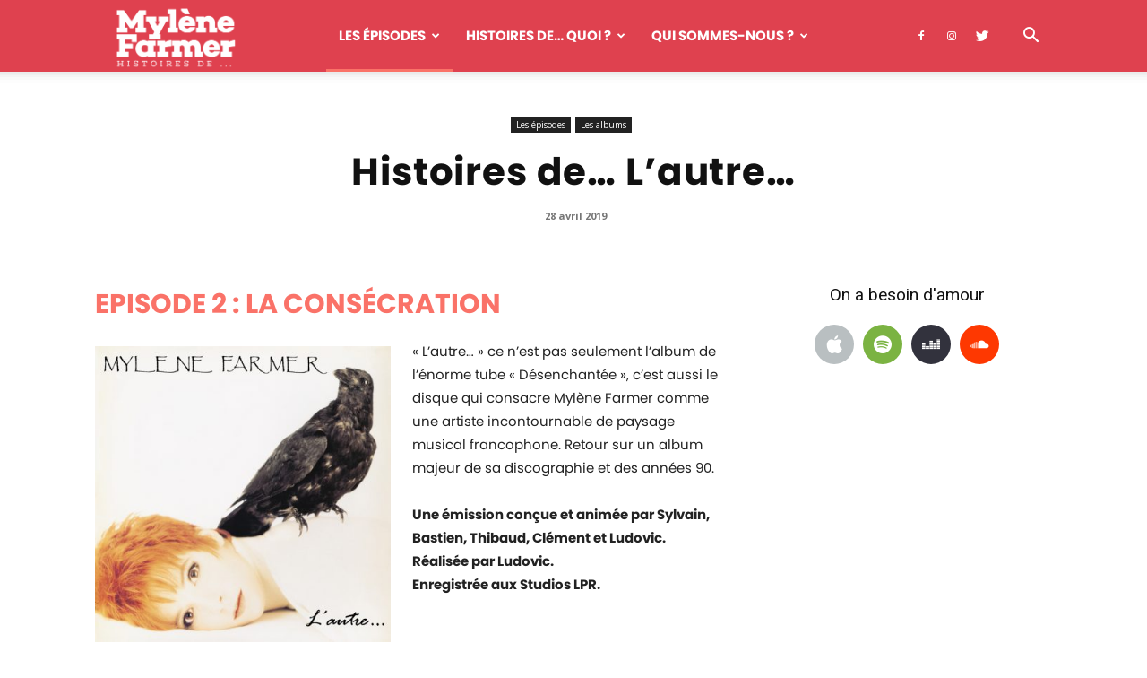

--- FILE ---
content_type: application/javascript; charset=UTF-8
request_url: https://widget.ausha.co/_next/static/chunks/12.e58bb05caf6414844bee.js
body_size: 3815
content:
(window.webpackJsonp_N_E=window.webpackJsonp_N_E||[]).push([[12],{Pyar:function(e,t,n){var r;!function(i,o){var s={};function a(e){return function(){var t={method:e},n=Array.prototype.slice.call(arguments);/^get/.test(e)?(s.assert(n.length>0,"Get methods require a callback."),n.unshift(t)):(/^set/.test(e)&&(s.assert(0!==n.length,"Set methods require a value."),t.value=n[0]),n=[t]),this.send.apply(this,n)}}s.DEBUG=!1,s.VERSION="0.0.11",s.CONTEXT="player.js",s.POST_MESSAGE=!!i.postMessage,s.origin=function(e){return"//"===e.substr(0,2)&&(e=i.location.protocol+e),e.split("/").slice(0,3).join("/")},s.addEvent=function(e,t,n){e&&(e.addEventListener?e.addEventListener(t,n,!1):e.attachEvent?e.attachEvent("on"+t,n):e["on"+t]=n)},s.log=function(){s.log.history=s.log.history||[],s.log.history.push(arguments),i.console&&s.DEBUG&&i.console.log(Array.prototype.slice.call(arguments))},s.isString=function(e){return"[object String]"===Object.prototype.toString.call(e)},s.isObject=function(e){return"[object Object]"===Object.prototype.toString.call(e)},s.isArray=function(e){return"[object Array]"===Object.prototype.toString.call(e)},s.isNone=function(e){return null===e||void 0===e},s.has=function(e,t){return Object.prototype.hasOwnProperty.call(e,t)},s.indexOf=function(e,t){if(null==e)return-1;var n=0,r=e.length;if(Array.prototype.IndexOf&&e.indexOf===Array.prototype.IndexOf)return e.indexOf(t);for(;n<r;n++)if(e[n]===t)return n;return-1},s.assert=function(e,t){if(!e)throw t||"Player.js Assert Failed"},s.Keeper=function(){this.init()},s.Keeper.prototype.init=function(){this.data={}},s.Keeper.prototype.getUUID=function(){return"listener-xxxxxxxxxxxx4xxxyxxxxxxxxxxxxxxx".replace(/[xy]/g,(function(e){var t=16*Math.random()|0;return("x"===e?t:3&t|8).toString(16)}))},s.Keeper.prototype.has=function(e,t){if(!this.data.hasOwnProperty(e))return!1;if(s.isNone(t))return!0;for(var n=this.data[e],r=0;r<n.length;r++)if(n[r].id===t)return!0;return!1},s.Keeper.prototype.add=function(e,t,n,r,i){var o={id:e,event:t,cb:n,ctx:r,one:i};this.has(t)?this.data[t].push(o):this.data[t]=[o]},s.Keeper.prototype.execute=function(e,t,n,r){if(!this.has(e,t))return!1;for(var i=[],o=[],a=0;a<this.data[e].length;a++){var u=this.data[e][a];s.isNone(t)||!s.isNone(t)&&u.id===t?(o.push({cb:u.cb,ctx:u.ctx?u.ctx:r,data:n}),!1===u.one&&i.push(u)):i.push(u)}0===i.length?delete this.data[e]:this.data[e]=i;for(var c=0;c<o.length;c++){var d=o[c];d.cb.call(d.ctx,d.data)}},s.Keeper.prototype.on=function(e,t,n,r){this.add(e,t,n,r,!1)},s.Keeper.prototype.one=function(e,t,n,r){this.add(e,t,n,r,!0)},s.Keeper.prototype.off=function(e,t){var n=[];if(!this.data.hasOwnProperty(e))return n;for(var r=[],i=0;i<this.data[e].length;i++){var o=this.data[e][i];s.isNone(t)||o.cb===t?s.isNone(o.id)||n.push(o.id):r.push(o)}return 0===r.length?delete this.data[e]:this.data[e]=r,n},s.Player=function(e,t){if(!(this instanceof s.Player))return new s.Player(e,t);this.init(e,t)},s.EVENTS={READY:"ready",PLAY:"play",PAUSE:"pause",ENDED:"ended",TIMEUPDATE:"timeupdate",PROGRESS:"progress",ERROR:"error"},s.EVENTS.all=function(){var e=[];for(var t in s.EVENTS)s.has(s.EVENTS,t)&&s.isString(s.EVENTS[t])&&e.push(s.EVENTS[t]);return e},s.METHODS={PLAY:"play",PAUSE:"pause",GETPAUSED:"getPaused",MUTE:"mute",UNMUTE:"unmute",GETMUTED:"getMuted",SETVOLUME:"setVolume",GETVOLUME:"getVolume",GETDURATION:"getDuration",SETCURRENTTIME:"setCurrentTime",GETCURRENTTIME:"getCurrentTime",SETLOOP:"setLoop",GETLOOP:"getLoop",REMOVEEVENTLISTENER:"removeEventListener",ADDEVENTLISTENER:"addEventListener"},s.METHODS.all=function(){var e=[];for(var t in s.METHODS)s.has(s.METHODS,t)&&s.isString(s.METHODS[t])&&e.push(s.METHODS[t]);return e},s.READIED=[],s.Player.prototype.init=function(e,t){var n=this;s.isString(e)&&(e=o.getElementById(e)),this.elem=e,s.assert("IFRAME"===e.nodeName,'playerjs.Player constructor requires an Iframe, got "'+e.nodeName+'"'),s.assert(e.src,"playerjs.Player constructor requires a Iframe with a 'src' attribute."),this.origin=s.origin(e.src),this.keeper=new s.Keeper,this.isReady=!1,this.queue=[],this.events=s.EVENTS.all(),this.methods=s.METHODS.all(),s.POST_MESSAGE?s.addEvent(i,"message",(function(e){n.receive(e)})):s.log("Post Message is not Available."),s.indexOf(s.READIED,e.src)>-1?n.loaded=!0:this.elem.onload=function(){n.loaded=!0}},s.Player.prototype.send=function(e,t,n){if(e.context=s.CONTEXT,e.version=s.VERSION,t){var r=this.keeper.getUUID();e.listener=r,this.keeper.one(r,e.method,t,n)}return this.isReady||"ready"===e.value?(s.log("Player.send",e,this.origin),!0===this.loaded&&this.elem.contentWindow.postMessage(JSON.stringify(e),this.origin),!0):(s.log("Player.queue",e),this.queue.push(e),!1)},s.Player.prototype.receive=function(e){if(s.log("Player.receive",e),e.origin!==this.origin)return!1;var t;try{t=JSON.parse(e.data)}catch(n){return!1}if(t.context!==s.CONTEXT)return!1;"ready"===t.event&&t.value&&t.value.src===this.elem.src&&this.ready(t),this.keeper.has(t.event,t.listener)&&this.keeper.execute(t.event,t.listener,t.value,this)},s.Player.prototype.ready=function(e){if(!0===this.isReady)return!1;e.value.events&&(this.events=e.value.events),e.value.methods&&(this.methods=e.value.methods),this.isReady=!0,this.loaded=!0;for(var t=0;t<this.queue.length;t++){var n=this.queue[t];s.log("Player.dequeue",n),"ready"===e.event&&this.keeper.execute(n.event,n.listener,!0,this),this.send(n)}this.queue=[]},s.Player.prototype.on=function(e,t,n){var r=this.keeper.getUUID();return"ready"===e?this.keeper.one(r,e,t,n):this.keeper.on(r,e,t,n),this.send({method:"addEventListener",value:e,listener:r}),!0},s.Player.prototype.off=function(e,t){var n=this.keeper.off(e,t);if(s.log("Player.off",n),n.length>0)for(var r in n)return this.send({method:"removeEventListener",value:e,listener:n[r]}),!0;return!1},s.Player.prototype.supports=function(e,t){s.assert(s.indexOf(["method","event"],e)>-1,'evtOrMethod needs to be either "event" or "method" got '+e),t=s.isArray(t)?t:[t];for(var n="event"===e?this.events:this.methods,r=0;r<t.length;r++)if(-1===s.indexOf(n,t[r]))return!1;return!0};for(var u=0,c=s.METHODS.all().length;u<c;u++){var d=s.METHODS.all()[u];s.Player.prototype.hasOwnProperty(d)||(s.Player.prototype[d]=a(d))}s.addEvent(i,"message",(function(e){var t;try{t=JSON.parse(e.data)}catch(n){return!1}if(t.context!==s.CONTEXT)return!1;"ready"===t.event&&t.value&&t.value.src&&s.READIED.push(t.value.src)})),s.Receiver=function(e,t){this.init(e,t)},s.Receiver.prototype.init=function(e,t){var n=this;this.isReady=!1,this.origin=s.origin(o.referrer),this.methods={},this.supported={events:e||s.EVENTS.all(),methods:t||s.METHODS.all()},this.eventListeners={},this.reject=!(i.self!==i.top&&s.POST_MESSAGE),this.reject||s.addEvent(i,"message",(function(e){n.receive(e)}))},s.Receiver.prototype.receive=function(e){if(e.origin!==this.origin)return!1;var t={};if(s.isObject(e.data))t=e.data;else try{t=i.JSON.parse(e.data)}catch(o){s.log("JSON Parse Error",o)}if(s.log("Receiver.receive",e,t),!t.method)return!1;if(t.context!==s.CONTEXT)return!1;if(-1===s.indexOf(s.METHODS.all(),t.method))return this.emit("error",{code:2,msg:'Invalid Method "'+t.method+'"'}),!1;var n=s.isNone(t.listener)?null:t.listener;if("addEventListener"===t.method)this.eventListeners.hasOwnProperty(t.value)?-1===s.indexOf(this.eventListeners[t.value],n)&&this.eventListeners[t.value].push(n):this.eventListeners[t.value]=[n],"ready"===t.value&&this.isReady&&this.ready();else if("removeEventListener"===t.method){if(this.eventListeners.hasOwnProperty(t.value)){var r=s.indexOf(this.eventListeners[t.value],n);r>-1&&this.eventListeners[t.value].splice(r,1),0===this.eventListeners[t.value].length&&delete this.eventListeners[t.value]}}else this.get(t.method,t.value,n)},s.Receiver.prototype.get=function(e,t,n){var r=this;if(!this.methods.hasOwnProperty(e))return this.emit("error",{code:3,msg:'Method Not Supported"'+e+'"'}),!1;var i=this.methods[e];if("get"===e.substr(0,3)){i.call(this,(function(t){r.send(e,t,n)}))}else i.call(this,t)},s.Receiver.prototype.on=function(e,t){this.methods[e]=t},s.Receiver.prototype.send=function(e,t,n){if(s.log("Receiver.send",e,t,n),this.reject)return s.log("Receiver.send.reject",e,t,n),!1;var r={context:s.CONTEXT,version:s.VERSION,event:e};s.isNone(t)||(r.value=t),s.isNone(n)||(r.listener=n);var o=JSON.stringify(r);i.parent.postMessage(o,""===this.origin?"*":this.origin)},s.Receiver.prototype.emit=function(e,t){if(!this.eventListeners.hasOwnProperty(e))return!1;s.log("Instance.emit",e,t,this.eventListeners[e]);for(var n=0;n<this.eventListeners[e].length;n++){var r=this.eventListeners[e][n];this.send(e,t,r)}return!0},s.Receiver.prototype.ready=function(){s.log("Receiver.ready"),this.isReady=!0;var e={src:i.location.toString(),events:this.supported.events,methods:this.supported.methods};this.emit("ready",e)||this.send("ready",e)},s.HTML5Adapter=function(e){if(!(this instanceof s.HTML5Adapter))return new s.HTML5Adapter(e);this.init(e)},s.HTML5Adapter.prototype.init=function(e){s.assert(e,"playerjs.HTML5Adapter requires a video element");var t=this.receiver=new s.Receiver;e.addEventListener("playing",(function(){t.emit("play")})),e.addEventListener("pause",(function(){t.emit("pause")})),e.addEventListener("ended",(function(){t.emit("ended")})),e.addEventListener("timeupdate",(function(){t.emit("timeupdate",{seconds:e.currentTime,duration:e.duration})})),e.addEventListener("progress",(function(){t.emit("buffered",{percent:e.buffered.length})})),t.on("play",(function(){e.play()})),t.on("pause",(function(){e.pause()})),t.on("getPaused",(function(t){t(e.paused)})),t.on("getCurrentTime",(function(t){t(e.currentTime)})),t.on("setCurrentTime",(function(t){e.currentTime=t})),t.on("getDuration",(function(t){t(e.duration)})),t.on("getVolume",(function(t){t(100*e.volume)})),t.on("setVolume",(function(t){e.volume=t/100})),t.on("mute",(function(){e.muted=!0})),t.on("unmute",(function(){e.muted=!1})),t.on("getMuted",(function(t){t(e.muted)})),t.on("getLoop",(function(t){t(e.loop)})),t.on("setLoop",(function(t){e.loop=t}))},s.HTML5Adapter.prototype.ready=function(){this.receiver.ready()},s.JWPlayerAdapter=function(e){if(!(this instanceof s.JWPlayerAdapter))return new s.JWPlayerAdapter(e);this.init(e)},s.JWPlayerAdapter.prototype.init=function(e){s.assert(e,"playerjs.JWPlayerAdapter requires a player object");var t=this.receiver=new s.Receiver;this.looped=!1,e.on("pause",(function(){t.emit("pause")})),e.on("play",(function(){t.emit("play")})),e.on("time",(function(e){var n=e.position,r=e.duration;if(!n||!r)return!1;var i={seconds:n,duration:r};t.emit("timeupdate",i)}));var n=this;e.on("complete",(function(){!0===n.looped?e.seek(0):t.emit("ended")})),e.on("error",(function(){t.emit("error")})),t.on("play",(function(){e.play(!0)})),t.on("pause",(function(){e.pause(!0)})),t.on("getPaused",(function(t){t(e.getState().toLowerCase()!=="PLAYING".toLowerCase())})),t.on("getCurrentTime",(function(t){t(e.getPosition())})),t.on("setCurrentTime",(function(t){e.seek(t)})),t.on("getDuration",(function(t){t(e.getDuration())})),t.on("getVolume",(function(t){t(e.getVolume())})),t.on("setVolume",(function(t){e.setVolume(t)})),t.on("mute",(function(){e.setMute(!0)})),t.on("unmute",(function(){e.setMute(!1)})),t.on("getMuted",(function(t){t(!0===e.getMute())})),t.on("getLoop",(function(e){e(this.looped)}),this),t.on("setLoop",(function(e){this.looped=e}),this)},s.JWPlayerAdapter.prototype.ready=function(){this.receiver.ready()},s.MockAdapter=function(){if(!(this instanceof s.MockAdapter))return new s.MockAdapter;this.init()},s.MockAdapter.prototype.init=function(){var e={duration:20,currentTime:0,interval:null,timeupdate:function(){},volume:100,mute:!1,playing:!1,loop:!1,play:function(){e.interval=setInterval((function(){e.currentTime+=.25,e.timeupdate({seconds:e.currentTime,duration:e.duration})}),250),e.playing=!0},pause:function(){clearInterval(e.interval),e.playing=!1}},t=this.receiver=new s.Receiver;t.on("play",(function(){var t=this;e.play(),this.emit("play"),e.timeupdate=function(e){t.emit("timeupdate",e)}})),t.on("pause",(function(){e.pause(),this.emit("pause")})),t.on("getPaused",(function(t){t(!e.playing)})),t.on("getCurrentTime",(function(t){t(e.currentTime)})),t.on("setCurrentTime",(function(t){e.currentTime=t})),t.on("getDuration",(function(t){t(e.duration)})),t.on("getVolume",(function(t){t(e.volume)})),t.on("setVolume",(function(t){e.volume=t})),t.on("mute",(function(){e.mute=!0})),t.on("unmute",(function(){e.mute=!1})),t.on("getMuted",(function(t){t(e.mute)})),t.on("getLoop",(function(t){t(e.loop)})),t.on("setLoop",(function(t){e.loop=t}))},s.MockAdapter.prototype.ready=function(){this.receiver.ready()},s.VideoJSAdapter=function(e){if(!(this instanceof s.VideoJSAdapter))return new s.VideoJSAdapter(e);this.init(e)},s.VideoJSAdapter.prototype.init=function(e){s.assert(e,"playerjs.VideoJSReceiver requires a player object");var t=this.receiver=new s.Receiver;e.on("pause",(function(){t.emit("pause")})),e.on("play",(function(){t.emit("play")})),e.on("timeupdate",(function(n){var r=e.currentTime(),i=e.duration();if(!r||!i)return!1;var o={seconds:r,duration:i};t.emit("timeupdate",o)})),e.on("ended",(function(){t.emit("ended")})),e.on("error",(function(){t.emit("error")})),t.on("play",(function(){e.play()})),t.on("pause",(function(){e.pause()})),t.on("getPaused",(function(t){t(e.paused())})),t.on("getCurrentTime",(function(t){t(e.currentTime())})),t.on("setCurrentTime",(function(t){e.currentTime(t)})),t.on("getDuration",(function(t){t(e.duration())})),t.on("getVolume",(function(t){t(100*e.volume())})),t.on("setVolume",(function(t){e.volume(t/100)})),t.on("mute",(function(){e.volume(0)})),t.on("unmute",(function(){e.volume(1)})),t.on("getMuted",(function(t){t(0===e.volume())})),t.on("getLoop",(function(t){t(e.loop())})),t.on("setLoop",(function(t){e.loop(t)}))},s.VideoJSAdapter.prototype.ready=function(){this.receiver.ready()},void 0===(r=function(){return s}.call(t,n,t,e))||(e.exports=r)}(window,document)}}]);